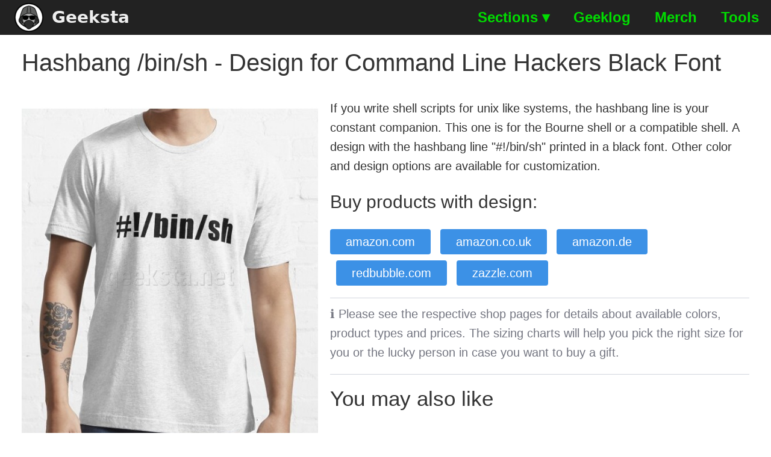

--- FILE ---
content_type: text/html; charset=utf-8
request_url: https://geeksta.net/design/bin-sh-black/
body_size: 2228
content:
<!DOCTYPE html>
<html lang="en">
<head>
<meta charset="utf-8">
<meta name="viewport" content="width=device-width, initial-scale=1.0">
<title>Hashbang /bin/sh - Design for Command Line Hackers Black Font | Geeksta</title>
<meta name="description" content="If you write shell scripts for unix like systems, the hashbang line is your constant companion. This one is for the Bourne shell or a compatible shell.

A design with the hashbang line..."><meta name="author" content="Ramiro Gómez">    <meta property="og:image" content="https://geeksta.net/img/large/bin-sh-black.jpg">
<link rel="canonical" itemprop="url" href="https://geeksta.net/design/bin-sh-black/">
<link rel="icon" type="image/png" href="/img/icon-small.png">
<link rel="alternate" type="application/rss+xml" href="/rss.xml" title="Geeksta All Posts RSS feed">    <link rel="stylesheet" href="/vendor/chota.min.css">
    <link rel="stylesheet" href="/compiled/style.css">
    <link rel="stylesheet" href="/compiled/dropdown.css">

</head>
<body>
    <header><nav class="nav dark">
        <div class="nav-left">
            <a class="brand" href="/"><img class="logo" src="/img/icon-small.png" alt="logo">Geeksta</a>
        </div>
        <ul class="nav-right">
            <li>
                <a href="#">Sections ▾</a>
                <ul class="dropdown">
                    <li><a href="/reviews/">Book Reviews</a></li>
                    <li><a href="/cover-art-overboard/">Cover Art Overboard</a>
                    <li><a href="/visualizations/">Data Visualizations</a></li>
                    <li><a href="/js-drawing/">Drawing with JavaScript</a></li>
                    <li><a href="/events/">Geek Events</a></li>
                    <li><a href="/screencasts/">Screencasts</a></li>
                    <li><a href="/videos/">Videos</a></li>
                </ul>
            </li>
            <li><a href="/geeklog/">Geeklog</a></li>
            <li><a href="/merch/">Merch</a></li>
            <li><a href="/tools/">Tools</a></li>
        </ul>
    </nav></header>

    <main class="container">
<div class="design">
    <h1>Hashbang /bin/sh - Design for Command Line Hackers Black Font</h1>
    <div class="row">
        <div class="col-5-md">
            <img src="/img/large/bin-sh-black.jpg" alt="design on product">
            <p>Want a custom version of this design? <span class="e" data-to="merchandise" data-subject="Custom design request for /design/bin-sh-black/">Send me a request</span>.</p>
        </div>
        <div class="col">

            <p>If you write shell scripts for unix like systems, the hashbang line is your constant companion. This one is for the Bourne shell or a compatible shell.

A design with the hashbang line "#!/bin/sh" printed in a black font.

Other color and design options are available for customization.</p>
            <h3>Buy products with design:</h3>
                <a class="button primary bm" href="
https://www.amazon.com/dp/B07R7LG2SR?tag=geeksta-20
">
        amazon.com
    </a>
    <a class="button primary bm" href="
https://www.amazon.co.uk/dp/B07R8QHJ7H
">
        amazon.co.uk
    </a>
    <a class="button primary bm" href="
https://www.amazon.de/dp/B09FH4G925
">
        amazon.de
    </a>
    <a class="button primary bm" href="
https://www.redbubble.com/people/ramiro/works/14414608?asc=u
">
        redbubble.com
    </a>
    <a class="button primary bm" href="
https://www.zazzle.com/z/a017af3k?rf=238355915198956003
">
        zazzle.com
    </a>

            <hr>
            <p class="text-grey">ℹ️ Please see the respective shop pages for details about available colors, product types and prices. The sizing charts will help you pick the right size for you or the lucky person in case you want to buy a gift.</p>
                <hr>
                <h2>You may also like</h2>
                <div class="row">
    <div class="col-4-md">
        <figure class="preview">
    <a href="/design/dollar_-black/">
            <img class="b-lazy" src="/img/large/dollar_-black.jpg" alt="Shell/Perl Default Variable $_ Black Design for Coders & Sysadmins" />
        <figcaption>Shell/Perl Default Variable $_ Black Design for Coders & Sysadmins</figcaption>
    </a>
</figure>

    </div>
    <div class="col-4-md">
        <figure class="preview">
    <a href="/design/dollar_-white/">
            <img class="b-lazy" src="/img/large/dollar_-white.jpg" alt="Shell/Perl Default Variable $_ White Design for Coders & Sysadmins" />
        <figcaption>Shell/Perl Default Variable $_ White Design for Coders & Sysadmins</figcaption>
    </a>
</figure>

    </div>
    <div class="col-4-md">
        <figure class="preview">
    <a href="/design/bin-zsh-white/">
            <img class="b-lazy" src="/img/large/bin-zsh-white.jpg" alt="Hashbang /bin/zsh - Command Line Hacker Design - White Text" />
        <figcaption>Hashbang /bin/zsh - Command Line Hacker Design - White Text</figcaption>
    </a>
</figure>

    </div>
</div>

                <a class="button text-right" href="/merch/command-line/">
    more command line merchandise
</a>

        </div>
    </div>
    <hr>
    <p>
        <strong>Design published:</strong> <time datetime="2015-03-24T00:00">March 24, 2015</time> by <a href="https://ramiro.org/">Ramiro Gómez</a><br>
        This design is available from the shops linked above. Available product options (size, color, type) and buying conditions differ across stores, so be sure to review them before you buy a product.
    </p>
<p class="text-grey"><strong>Disclosure:</strong> External links on this website may contain affiliate IDs, which means that I earn a commission if you make a purchase using these links. This allows me to offer hopefully valuable content for free while keeping this website sustainable. For more information, please see the disclosure section on the <a href="/about/">about page</a>.</p><hr>
<p><strong>Share post:</strong>
<a rel="nofollow" href="https://www.facebook.com/sharer.php?u=https://geeksta.net/design/bin-sh-black/&t=Hashbang%20/bin/sh%20-%20Design%20for%20Command%20Line%20Hackers%20Black%20Font" class="button success">Facebook</a>
<a rel="nofollow" href="https://www.linkedin.com/shareArticle?mini=true&url=https://geeksta.net/design/bin-sh-black/&title=Hashbang%20/bin/sh%20-%20Design%20for%20Command%20Line%20Hackers%20Black%20Font" class="button success">LinkedIn</a>
<a rel="nofollow" href="https://reddit.com/submit?url=https://geeksta.net/design/bin-sh-black/&title=Hashbang%20/bin/sh%20-%20Design%20for%20Command%20Line%20Hackers%20Black%20Font" class="button success">Reddit</a>
<a rel="nofollow" href="https://twitter.com/share?url=https://geeksta.net/design/bin-sh-black/&text=Hashbang%20/bin/sh%20-%20Design%20for%20Command%20Line%20Hackers%20Black%20Font" class="button success">Twitter</a>
</p></div>
    </main>

    <footer class="dark"><div class="container">
        Geeksta elsewhere: <a href="https://www.instagram.com/g33ksta/">Instagram</a> • <a href="https://www.youtube.com/@geeksta">YouTube</a> • <a href="https://www.tiktok.com/@g33ksta">TikTok</a> • <a href="https://www.facebook.com/geeksta.net/">Facebook</a>
        <br>
        © 2010 - 2026 Ramiro Gómez. <a href="/about/">About/Legal info</a> • <a href="/rss.xml">RSS Feed</a></p>
    </div></footer>

    <script src="/compiled/script.js"></script>

<script async src="https://scripts.simpleanalyticscdn.com/latest.js"></script>
<noscript><img src="https://queue.simpleanalyticscdn.com/noscript.gif" alt="" referrerpolicy="no-referrer-when-downgrade"/></noscript></body>
</html>

--- FILE ---
content_type: text/css; charset=utf-8
request_url: https://geeksta.net/compiled/style.css
body_size: 22
content:
:root{--color-primary: #3C91E6;--color-error: #CC3333;--color-success: #138808;--font-color: #333333;--grid-maxWidth: 148rem;--font-family-sans: Helvetica, sans-serif;--font-size: 2rem}code{color:var(--color-success)}footer{padding:2rem 0 .1rem}ul.list-ns{list-style:none;padding:0}.big{font-size:2.8rem}.dark{background-color:#222;color:#eee}.full{width:100%}.h{visibility:hidden}.small{font-size:1.6rem}.bm{margin-bottom:1rem}.rm{margin-right:1rem}.vm{margin:1rem 0}img.logo{margin:0 .4rem;max-height:48px}.nav a.brand{color:#eee;font-size:2.8rem;font-weight:700;font-family:"DejaVu Sans",sans-serif}.nav-right a{color:#0d0;font-size:2.4rem;font-weight:600}.preview{position:relative;margin:0 auto;min-height:180px}.preview figcaption{background-color:rgba(255, 255, 255, 0.95);bottom:0;font-size:1.6rem;padding:.3rem;position:absolute;text-align:center;width:100%}.preview img{vertical-align:middle;width:100%}.prompt{font-weight:bold;font-size:1.4em;color:var(--color-primary)}.think{white-space:pre-wrap}


--- FILE ---
content_type: text/css; charset=utf-8
request_url: https://geeksta.net/compiled/dropdown.css
body_size: -311
content:
nav ul{list-style:none;margin:0;padding:0}nav li{display:inline-block;position:relative}nav ul li:hover>.dropdown{display:inherit}nav ul li:hover{background-color:#f5f5f5}nav ul li:hover>a{color:#333}.dropdown{background-color:#f5f5f5;display:none;left:0;min-width:28rem;position:absolute;top:100%;z-index:1}.dropdown li{display:flex}.dropdown a{font-size:2rem}
